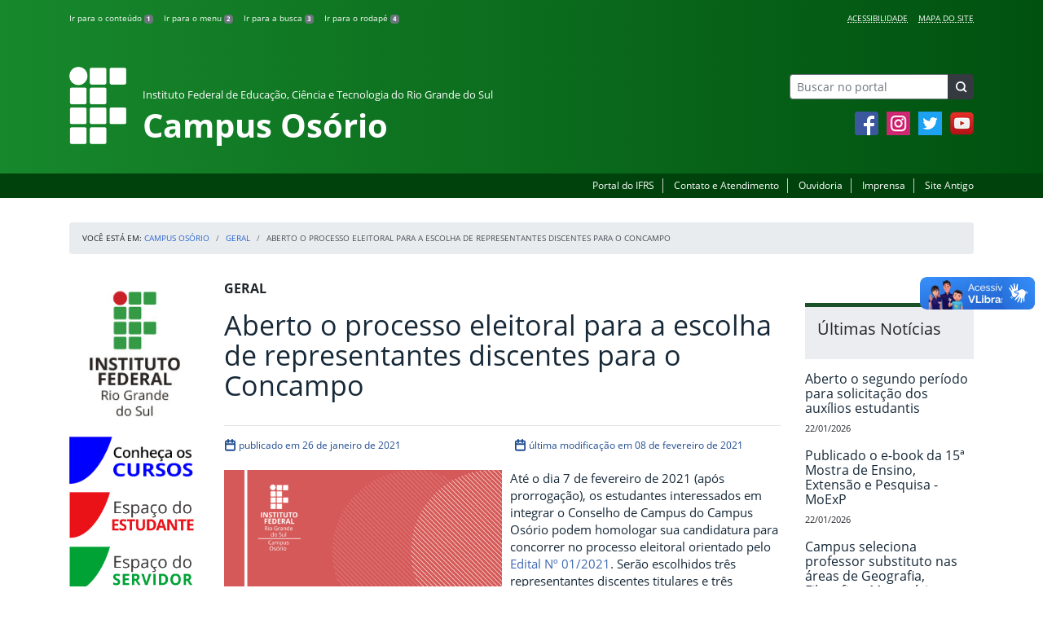

--- FILE ---
content_type: text/html; charset=UTF-8
request_url: https://ifrs.edu.br/osorio/aberto-o-processo-eleitoral-para-a-escolha-de-representantes-discentes-para-o-concampo/
body_size: 19257
content:
<!DOCTYPE html>
<html lang="pt-BR">
<head>
    <!-- Metadados -->
    <meta charset="utf-8">
    <meta http-equiv="X-UA-Compatible" content="IE=edge">
    <meta name="viewport" content="width=device-width, initial-scale=1">
    <meta name="robots" content="index,follow">
    <meta name="author" content="Departamento de Comunicação do Instituto Federal do Rio Grande do Sul">
    <meta name="description" content="O IFRS é uma instituição federal de ensino público e gratuito. Atua com uma estrutura multicampi para promover a educação profissional e tecnológica de excelência e impulsionar o desenvolvimento sustentável das regiões.">
    <meta name="keywords" content="ifrs, portal, site, institucional, faculdade, universidade, ensino, pesquisa, extensão, cursos">
    <link rel="apple-touch-icon" sizes="180x180" href="https://ifrs.edu.br/osorio/wp-content/themes/ifrs-portal-theme/favicons/apple-touch-icon.png">
<link rel="icon" type="image/png" href="https://ifrs.edu.br/osorio/wp-content/themes/ifrs-portal-theme/favicons/favicon-32x32.png" sizes="32x32">
<link rel="icon" type="image/png" href="https://ifrs.edu.br/osorio/wp-content/themes/ifrs-portal-theme/favicons/favicon-194x194.png" sizes="194x194">
<link rel="icon" type="image/png" href="https://ifrs.edu.br/osorio/wp-content/themes/ifrs-portal-theme/favicons/android-chrome-192x192.png" sizes="192x192">
<link rel="icon" type="image/png" href="https://ifrs.edu.br/osorio/wp-content/themes/ifrs-portal-theme/favicons/favicon-16x16.png" sizes="16x16">
<link rel="manifest" href="https://ifrs.edu.br/osorio/wp-content/themes/ifrs-portal-theme/favicons/manifest.json">
<link rel="mask-icon" href="https://ifrs.edu.br/osorio/wp-content/themes/ifrs-portal-theme/favicons/safari-pinned-tab.svg" color="#195128">
<link rel="shortcut icon" href="https://ifrs.edu.br/osorio/wp-content/themes/ifrs-portal-theme/favicons/favicon.ico">
<meta name="msapplication-TileImage" content="https://ifrs.edu.br/osorio/wp-content/themes/ifrs-portal-theme/favicons/mstile-144x144.png">
<meta name="msapplication-config" content="https://ifrs.edu.br/osorio/wp-content/themes/ifrs-portal-theme/favicons/browserconfig.xml">
<meta name="msapplication-navbutton-color" content="#195128">
<meta name="msapplication-TileColor" content="#00a300">
<meta name="apple-mobile-web-app-capable" content="yes">
<meta name="apple-mobile-web-app-status-bar-style" content="black-translucent">
<meta name="theme-color" content="#195128">
    <!-- Contexto Barra Brasil -->
    <meta property="creator.productor" content="http://estruturaorganizacional.dados.gov.br/id/unidade-organizacional/100918">
    <!-- RSS -->
    <link rel="alternate" type="application/rss+xml" title="Campus Osório Feed" href="https://ifrs.edu.br/osorio/feed/">
    <!-- WP -->
        <link rel="preconnect" href="https://vlibras.gov.br">
<link rel="preload" href="https://ifrs.edu.br/osorio/wp-content/themes/ifrs-portal-theme-campus/img/ifrs.png" as="image"/><!-- This site is running CAOS for WordPress -->
<meta name='robots' content='index, follow, max-image-preview:large, max-snippet:-1, max-video-preview:-1' />
	<style>img:is([sizes="auto" i], [sizes^="auto," i]) { contain-intrinsic-size: 3000px 1500px }</style>
	    <link rel="preload" href="https://ifrs.edu.br/osorio/wp-content/themes/ifrs-portal-theme/opensans/Regular/OpenSans-Regular.woff2" as="font" type="font/woff2" crossorigin="anonymous"/>
    <link rel="preload" href="https://ifrs.edu.br/osorio/wp-content/themes/ifrs-portal-theme/css/fonts.css" as="style"/>
    <link rel="stylesheet" href="https://ifrs.edu.br/osorio/wp-content/themes/ifrs-portal-theme/css/fonts.css" media="print" onload="this.media='all'"/>
    <noscript>
        <link rel="stylesheet" href="https://ifrs.edu.br/osorio/wp-content/themes/ifrs-portal-theme/css/fonts.css"/>
    </noscript>

	<!-- This site is optimized with the Yoast SEO plugin v26.8 - https://yoast.com/product/yoast-seo-wordpress/ -->
	<title>Aberto o processo eleitoral para a escolha de representantes discentes para o Concampo - Campus Osório</title>
	<link rel="canonical" href="https://ifrs.edu.br/osorio/aberto-o-processo-eleitoral-para-a-escolha-de-representantes-discentes-para-o-concampo/" />
	<meta property="og:locale" content="pt_BR" />
	<meta property="og:type" content="article" />
	<meta property="og:title" content="Aberto o processo eleitoral para a escolha de representantes discentes para o Concampo - Campus Osório" />
	<meta property="og:description" content="Serão eleitos três representantes titulares e três suplentes, com mandato de um ano. Inscrições de candidatos até 7 de fevereiro." />
	<meta property="og:url" content="https://ifrs.edu.br/osorio/aberto-o-processo-eleitoral-para-a-escolha-de-representantes-discentes-para-o-concampo/" />
	<meta property="og:site_name" content="Campus Osório" />
	<meta property="article:publisher" content="https://www.facebook.com/IFRSOficial" />
	<meta property="article:published_time" content="2021-01-26T13:03:28+00:00" />
	<meta property="article:modified_time" content="2021-02-08T12:04:14+00:00" />
	<meta property="og:image" content="https://ifrs.edu.br/osorio/wp-content/uploads/sites/9/2020/07/Posts-avisos_Eleições.png" />
	<meta property="og:image:width" content="1080" />
	<meta property="og:image:height" content="1080" />
	<meta property="og:image:type" content="image/png" />
	<meta name="author" content="GABRIELA SILVA MOREL DE OLIVEIRA" />
	<meta name="twitter:card" content="summary_large_image" />
	<meta name="twitter:creator" content="@IF_RS" />
	<meta name="twitter:site" content="@IF_RS" />
	<meta name="twitter:label1" content="Escrito por" />
	<meta name="twitter:data1" content="GABRIELA SILVA MOREL DE OLIVEIRA" />
	<meta name="twitter:label2" content="Est. tempo de leitura" />
	<meta name="twitter:data2" content="1 minuto" />
	<script type="application/ld+json" class="yoast-schema-graph">{"@context":"https://schema.org","@graph":[{"@type":"Article","@id":"https://ifrs.edu.br/osorio/aberto-o-processo-eleitoral-para-a-escolha-de-representantes-discentes-para-o-concampo/#article","isPartOf":{"@id":"https://ifrs.edu.br/osorio/aberto-o-processo-eleitoral-para-a-escolha-de-representantes-discentes-para-o-concampo/"},"author":{"name":"GABRIELA SILVA MOREL DE OLIVEIRA","@id":"https://ifrs.edu.br/osorio/#/schema/person/5cc6ea16e3c9f0334354dba8358a0b55"},"headline":"Aberto o processo eleitoral para a escolha de representantes discentes para o Concampo","datePublished":"2021-01-26T13:03:28+00:00","dateModified":"2021-02-08T12:04:14+00:00","mainEntityOfPage":{"@id":"https://ifrs.edu.br/osorio/aberto-o-processo-eleitoral-para-a-escolha-de-representantes-discentes-para-o-concampo/"},"wordCount":182,"image":{"@id":"https://ifrs.edu.br/osorio/aberto-o-processo-eleitoral-para-a-escolha-de-representantes-discentes-para-o-concampo/#primaryimage"},"thumbnailUrl":"https://ifrs.edu.br/osorio/wp-content/uploads/sites/9/2020/07/Posts-avisos_Eleições.png","keywords":["concampo","processo eleitoral","representantes discentes"],"articleSection":["Geral"],"inLanguage":"pt-BR"},{"@type":"WebPage","@id":"https://ifrs.edu.br/osorio/aberto-o-processo-eleitoral-para-a-escolha-de-representantes-discentes-para-o-concampo/","url":"https://ifrs.edu.br/osorio/aberto-o-processo-eleitoral-para-a-escolha-de-representantes-discentes-para-o-concampo/","name":"Aberto o processo eleitoral para a escolha de representantes discentes para o Concampo - Campus Osório","isPartOf":{"@id":"https://ifrs.edu.br/osorio/#website"},"primaryImageOfPage":{"@id":"https://ifrs.edu.br/osorio/aberto-o-processo-eleitoral-para-a-escolha-de-representantes-discentes-para-o-concampo/#primaryimage"},"image":{"@id":"https://ifrs.edu.br/osorio/aberto-o-processo-eleitoral-para-a-escolha-de-representantes-discentes-para-o-concampo/#primaryimage"},"thumbnailUrl":"https://ifrs.edu.br/osorio/wp-content/uploads/sites/9/2020/07/Posts-avisos_Eleições.png","datePublished":"2021-01-26T13:03:28+00:00","dateModified":"2021-02-08T12:04:14+00:00","author":{"@id":"https://ifrs.edu.br/osorio/#/schema/person/5cc6ea16e3c9f0334354dba8358a0b55"},"breadcrumb":{"@id":"https://ifrs.edu.br/osorio/aberto-o-processo-eleitoral-para-a-escolha-de-representantes-discentes-para-o-concampo/#breadcrumb"},"inLanguage":"pt-BR","potentialAction":[{"@type":"ReadAction","target":["https://ifrs.edu.br/osorio/aberto-o-processo-eleitoral-para-a-escolha-de-representantes-discentes-para-o-concampo/"]}]},{"@type":"ImageObject","inLanguage":"pt-BR","@id":"https://ifrs.edu.br/osorio/aberto-o-processo-eleitoral-para-a-escolha-de-representantes-discentes-para-o-concampo/#primaryimage","url":"https://ifrs.edu.br/osorio/wp-content/uploads/sites/9/2020/07/Posts-avisos_Eleições.png","contentUrl":"https://ifrs.edu.br/osorio/wp-content/uploads/sites/9/2020/07/Posts-avisos_Eleições.png","width":1080,"height":1080},{"@type":"BreadcrumbList","@id":"https://ifrs.edu.br/osorio/aberto-o-processo-eleitoral-para-a-escolha-de-representantes-discentes-para-o-concampo/#breadcrumb","itemListElement":[{"@type":"ListItem","position":1,"name":"Início","item":"https://ifrs.edu.br/osorio/"},{"@type":"ListItem","position":2,"name":"Todas as Notícias","item":"https://ifrs.edu.br/osorio/todas-as-noticias/"},{"@type":"ListItem","position":3,"name":"Aberto o processo eleitoral para a escolha de representantes discentes para o Concampo"}]},{"@type":"WebSite","@id":"https://ifrs.edu.br/osorio/#website","url":"https://ifrs.edu.br/osorio/","name":"Campus Osório","description":"Instituto Federal de Educação, Ciência e Tecnologia do Rio Grande do Sul","potentialAction":[{"@type":"SearchAction","target":{"@type":"EntryPoint","urlTemplate":"https://ifrs.edu.br/osorio/?s={search_term_string}"},"query-input":{"@type":"PropertyValueSpecification","valueRequired":true,"valueName":"search_term_string"}}],"inLanguage":"pt-BR"},{"@type":"Person","@id":"https://ifrs.edu.br/osorio/#/schema/person/5cc6ea16e3c9f0334354dba8358a0b55","name":"GABRIELA SILVA MOREL DE OLIVEIRA","image":{"@type":"ImageObject","inLanguage":"pt-BR","@id":"https://ifrs.edu.br/osorio/#/schema/person/image/","url":"https://secure.gravatar.com/avatar/2e65c90c9730663b6993005ba91e4a08d20e945f567041771dbc33b28606cf58?s=96&d=mm&r=g","contentUrl":"https://secure.gravatar.com/avatar/2e65c90c9730663b6993005ba91e4a08d20e945f567041771dbc33b28606cf58?s=96&d=mm&r=g","caption":"GABRIELA SILVA MOREL DE OLIVEIRA"},"url":"https://ifrs.edu.br/osorio/author/00411166077/"}]}</script>
	<!-- / Yoast SEO plugin. -->


<link rel='dns-prefetch' href='//vlibras.gov.br' />
<link rel='preconnect' href='//www.google-analytics.com' />
<link rel="alternate" type="application/rss+xml" title="Feed para Campus Osório &raquo;" href="https://ifrs.edu.br/osorio/feed/" />
<link rel='stylesheet' id='vendor-css' href='https://ifrs.edu.br/osorio/wp-content/themes/ifrs-portal-theme/css/vendor.css?ver=1669296038' type='text/css' media='all' />
<link rel='stylesheet' id='portal-css' href='https://ifrs.edu.br/osorio/wp-content/themes/ifrs-portal-theme/css/portal.css?ver=1707238526' type='text/css' media='all' />
<link rel='stylesheet' id='single-css' href='https://ifrs.edu.br/osorio/wp-content/themes/ifrs-portal-theme/css/page_single.css?ver=1707238525' type='text/css' media='all' />
<link rel='stylesheet' id='css-campi-css' href='https://ifrs.edu.br/osorio/wp-content/themes/ifrs-portal-theme-campus/css/campi.css?ver=1653058019' type='text/css' media='all' />
<style id='classic-theme-styles-inline-css' type='text/css'>
/*! This file is auto-generated */
.wp-block-button__link{color:#fff;background-color:#32373c;border-radius:9999px;box-shadow:none;text-decoration:none;padding:calc(.667em + 2px) calc(1.333em + 2px);font-size:1.125em}.wp-block-file__button{background:#32373c;color:#fff;text-decoration:none}
</style>
<style id='global-styles-inline-css' type='text/css'>
:root{--wp--preset--aspect-ratio--square: 1;--wp--preset--aspect-ratio--4-3: 4/3;--wp--preset--aspect-ratio--3-4: 3/4;--wp--preset--aspect-ratio--3-2: 3/2;--wp--preset--aspect-ratio--2-3: 2/3;--wp--preset--aspect-ratio--16-9: 16/9;--wp--preset--aspect-ratio--9-16: 9/16;--wp--preset--font-size--small: 13px;--wp--preset--font-size--medium: 20px;--wp--preset--font-size--large: 36px;--wp--preset--font-size--x-large: 42px;--wp--preset--spacing--20: 0.44rem;--wp--preset--spacing--30: 0.67rem;--wp--preset--spacing--40: 1rem;--wp--preset--spacing--50: 1.5rem;--wp--preset--spacing--60: 2.25rem;--wp--preset--spacing--70: 3.38rem;--wp--preset--spacing--80: 5.06rem;--wp--preset--shadow--natural: 6px 6px 9px rgba(0, 0, 0, 0.2);--wp--preset--shadow--deep: 12px 12px 50px rgba(0, 0, 0, 0.4);--wp--preset--shadow--sharp: 6px 6px 0px rgba(0, 0, 0, 0.2);--wp--preset--shadow--outlined: 6px 6px 0px -3px rgba(255, 255, 255, 1), 6px 6px rgba(0, 0, 0, 1);--wp--preset--shadow--crisp: 6px 6px 0px rgba(0, 0, 0, 1);}:where(.is-layout-flex){gap: 0.5em;}:where(.is-layout-grid){gap: 0.5em;}body .is-layout-flex{display: flex;}.is-layout-flex{flex-wrap: wrap;align-items: center;}.is-layout-flex > :is(*, div){margin: 0;}body .is-layout-grid{display: grid;}.is-layout-grid > :is(*, div){margin: 0;}:where(.wp-block-columns.is-layout-flex){gap: 2em;}:where(.wp-block-columns.is-layout-grid){gap: 2em;}:where(.wp-block-post-template.is-layout-flex){gap: 1.25em;}:where(.wp-block-post-template.is-layout-grid){gap: 1.25em;}.has-small-font-size{font-size: var(--wp--preset--font-size--small) !important;}.has-medium-font-size{font-size: var(--wp--preset--font-size--medium) !important;}.has-large-font-size{font-size: var(--wp--preset--font-size--large) !important;}.has-x-large-font-size{font-size: var(--wp--preset--font-size--x-large) !important;}
:where(.wp-block-post-template.is-layout-flex){gap: 1.25em;}:where(.wp-block-post-template.is-layout-grid){gap: 1.25em;}
:where(.wp-block-columns.is-layout-flex){gap: 2em;}:where(.wp-block-columns.is-layout-grid){gap: 2em;}
:root :where(.wp-block-pullquote){font-size: 1.5em;line-height: 1.6;}
</style>
<link rel='stylesheet' id='share-css' href='https://ifrs.edu.br/osorio/wp-content/themes/ifrs-portal-theme/css/partial_share.css?ver=1707238525' type='text/css' media='all' />
<script data-cfasync="false" type="text/javascript" src="https://ifrs.edu.br/osorio/wp-content/uploads/caos/8cd83c92.js?id=G-EH4YX706T2" id="caos-gtag-js"></script>
<script data-cfasync="false" type="text/javascript" id="caos-gtag-js-after">
/* <![CDATA[ */
    window.dataLayer = window.dataLayer || [];

    function gtag() {
        dataLayer.push(arguments);
    }

    gtag('js', new Date());
    gtag('config', 'G-EH4YX706T2', {"cookie_domain":"ifrs.edu.br","cookie_flags":"samesite=none;secure","allow_google_signals":false});
	
/* ]]> */
</script>
<link rel="https://api.w.org/" href="https://ifrs.edu.br/osorio/wp-json/" /><link rel="alternate" title="JSON" type="application/json" href="https://ifrs.edu.br/osorio/wp-json/wp/v2/posts/11712" /><link rel="EditURI" type="application/rsd+xml" title="RSD" href="https://ifrs.edu.br/osorio/xmlrpc.php?rsd" />
<link rel='shortlink' href='https://ifrs.edu.br/osorio/?p=11712' />
<link rel="alternate" title="oEmbed (JSON)" type="application/json+oembed" href="https://ifrs.edu.br/osorio/wp-json/oembed/1.0/embed?url=https%3A%2F%2Fifrs.edu.br%2Fosorio%2Faberto-o-processo-eleitoral-para-a-escolha-de-representantes-discentes-para-o-concampo%2F" />
<link rel="alternate" title="oEmbed (XML)" type="text/xml+oembed" href="https://ifrs.edu.br/osorio/wp-json/oembed/1.0/embed?url=https%3A%2F%2Fifrs.edu.br%2Fosorio%2Faberto-o-processo-eleitoral-para-a-escolha-de-representantes-discentes-para-o-concampo%2F&#038;format=xml" />
		<style type="text/css" id="wp-custom-css">
			.menu-relevancia a[href^="http"]:not([href^="https://ifrs.edu.br"])::after {
  content: "";
  width: 10px;
  height: 10px;
  margin-left: 4px;
  background-image: url("data:image/svg+xml,%3Csvg xmlns='http://www.w3.org/2000/svg' width='16' height='16' fill='%2303316f' viewBox='0 0 16 16'%3E%3Cpath fill-rule='evenodd' d='M8.636 3.5a.5.5 0 0 0-.5-.5H1.5A1.5 1.5 0 0 0 0 4.5v10A1.5 1.5 0 0 0 1.5 16h10a1.5 1.5 0 0 0 1.5-1.5V7.864a.5.5 0 0 0-1 0V14.5a.5.5 0 0 1-.5.5h-10a.5.5 0 0 1-.5-.5v-10a.5.5 0 0 1 .5-.5h6.636a.5.5 0 0 0 .5-.5z'/%3E%3Cpath fill-rule='evenodd' d='M16 .5a.5.5 0 0 0-.5-.5h-5a.5.5 0 0 0 0 1h3.793L6.146 9.146a.5.5 0 1 0 .708.708L15 1.707V5.5a.5.5 0 0 0 1 0v-5z'/%3E%3C/svg%3E");
  background-position: center;
  background-repeat: no-repeat;
  background-size: contain;
  display: inline-block;
}		</style>
		<script>var __uzdbm_1 = "567a60b7-66fd-40e0-ac8a-b2ded1c34913";var __uzdbm_2 = "YTliYjcxMGMtZGs3aS00ODVjLWJlZjItMWZmN2IzOGVkYjVjJDE4LjExNi42MC4xNTk=";var __uzdbm_3 = "";var __uzdbm_4 = "false";var __uzdbm_5 = "";var __uzdbm_6 = "";var __uzdbm_7 = "";</script> <script>   (function (w, d, e, u, c, g, a, b) {     w["SSJSConnectorObj"] = w["SSJSConnectorObj"] || {       ss_cid: c,       domain_info: "auto",     };     w[g] = function (i, j) {       w["SSJSConnectorObj"][i] = j;     };     a = d.createElement(e);     a.async = true;     if (       navigator.userAgent.indexOf('MSIE') !== -1 ||       navigator.appVersion.indexOf('Trident/') > -1     ) {       u = u.replace("/advanced/", "/advanced/ie/");     }     a.src = u;     b = d.getElementsByTagName(e)[0];     b.parentNode.insertBefore(a, b);   })(     window, document, "script", "/18f5227b-e27b-445a-a53f-f845fbe69b40/stormcaster.js", "dk7k", "ssConf"   );   ssConf("c1", "https://ifrs.edu.br");   ssConf("c3", "c99a4269-161c-4242-a3f0-28d44fa6ce24");   ssConf("au", "ifrs.edu.br");   ssConf("cu", "validate.perfdrive.com, ssc"); </script> </head>

<body class="wp-singular post-template-default single single-post postid-11712 single-format-standard wp-embed-responsive wp-theme-ifrs-portal-theme wp-child-theme-ifrs-portal-theme-campus">
    <a href="#inicio-conteudo" class="sr-only sr-only-focusable">Pular para o conte&uacute;do</a>

    
    <!-- Cabeçalho -->
    <header class="header">
        <div class="container">
            <div class="row header__menus">
                <div class="col-12 col-lg-6">
                    <ul class="menu-atalhos ">
    <li><a href="#inicio-conteudo" accesskey="1">Ir para o conteúdo&nbsp;<span class="badge badge-secondary">1</span></a></li>
    <li><a href="#inicio-menu" accesskey="2">Ir para o menu&nbsp;<span class="badge badge-secondary">2</span></a></li>
    <li><a href="#search-field" accesskey="3">Ir para a busca&nbsp;<span class="badge badge-secondary">3</span></a></li>
    <li><a href="#inicio-rodape" accesskey="4">Ir para o rodapé&nbsp;<span class="badge badge-secondary">4</span></a></li>
</ul>
                </div>
                <div class="col-12 col-lg-6">
                    <nav class="menu-acessibilidade-container"><ul id="menu-acessibilidade" class="menu-acessibilidade"><li id="menu-item-215" class="menu-item menu-item-type-post_type menu-item-object-page menu-item-215"><a href="https://ifrs.edu.br/osorio/acessibilidade/">Acessibilidade</a></li>
<li id="menu-item-17049" class="menu-item menu-item-type-post_type menu-item-object-page menu-item-17049"><a href="https://ifrs.edu.br/osorio/sitemap/">Mapa do Site</a></li>
</ul></nav>                </div>
            </div>
            <div class="row header__content">
                <div class="col-12 col-lg-8 header__title">
                        <a href="https://ifrs.edu.br/osorio/" class="title-link">
        <img src="https://ifrs.edu.br/osorio/wp-content/themes/ifrs-portal-theme-campus/img/ifrs.png" alt="" aria-hidden="true" class="title-img" width="70" height="95"/>
        <h1 class="title-campus">
            <small>Instituto Federal de Educação, Ciência e Tecnologia do Rio Grande do Sul</small>
            <br>
            Campus Osório        </h1>
    </a>
                </div>
                <div class="col-12 col-lg-4">
                    <div class="header__aside">
                        <form role="search" method="get" class="form-inline searchform" action="https://ifrs.edu.br/osorio/">
    <div class="input-group">
        <input type="search" value="" name="s" id="search-field" class="form-control form-control-sm border-secondary searchform__field" placeholder="Buscar no portal" required>
        <label class="searchform__label" for="search-field">Buscar no portal</label>
        <span class="input-group-append">
            <button type="submit" class="btn btn-dark btn-sm searchform__submit" title="Buscar em todo o Portal" value="Buscar"></button>
        </span>
    </div>
</form>
                                                    <nav>
                                <ul class="area-social">
                                    
<li id="media_image-3" class="area-social__widget widget_media_image"><span class="sr-only">Facebook</span><a href="https://www.facebook.com/campusosorioifrs/"><img width="29" height="29" class="lazyload image wp-image-225  attachment-full size-full" alt="Acesse nossa p&aacute;gina oficial no Facebook" style="max-width: 100%; height: auto;" decoding="async" data-sizes="auto" data-src="https://ifrs.edu.br/osorio/wp-content/uploads/sites/9/2017/11/facebook.png" loading="lazy"></a></li><li id="media_image-4" class="area-social__widget widget_media_image"><span class="sr-only">Instagram</span><a href="https://www.instagram.com/campusosorioifrs/"><img width="29" height="29" class="lazyload image wp-image-1345  attachment-full size-full" alt="Acesse nosso perfil oficial no Instagram" style="max-width: 100%; height: auto;" decoding="async" data-sizes="auto" data-src="https://ifrs.edu.br/osorio/wp-content/uploads/sites/9/2018/12/instagram.png" loading="lazy"></a></li><li id="media_image-5" class="area-social__widget widget_media_image"><span class="sr-only">Twitter</span><a href="https://twitter.com/IFRS_Osorio"><img width="29" height="29" class="lazyload image wp-image-227  attachment-full size-full" alt="Acesse nosso perfil oficial no Twitter." style="max-width: 100%; height: auto;" decoding="async" data-sizes="auto" data-src="https://ifrs.edu.br/osorio/wp-content/uploads/sites/9/2017/11/twitter.png" loading="lazy"></a></li><li id="media_image-6" class="area-social__widget widget_media_image"><span class="sr-only">YouTube</span><a href="https://youtube.com/IfrsOsoComunicacao"><img width="29" height="29" class="lazyload image wp-image-228  attachment-full size-full" alt="Acesse nosso canal no YouTube." style="max-width: 100%; height: auto;" decoding="async" data-sizes="auto" data-src="https://ifrs.edu.br/osorio/wp-content/uploads/sites/9/2017/11/youtube.png" loading="lazy"></a></li>
                                </ul>
                            </nav>
                                            </div>
                </div>
            </div>
        </div>
        <div class="header__barra-servicos">
            <div class="container">
                <nav class="menu-servicos-container"><ul id="menu-servicos" class="menu-servicos"><li id="menu-item-557" class="menu-item menu-item-type-custom menu-item-object-custom menu-item-557"><a href="https://ifrs.edu.br/">Portal do IFRS</a></li>
<li id="menu-item-223" class="menu-item menu-item-type-post_type menu-item-object-page menu-item-223"><a href="https://ifrs.edu.br/osorio/contato/">Contato e Atendimento</a></li>
<li id="menu-item-1219" class="menu-item menu-item-type-custom menu-item-object-custom menu-item-1219"><a href="https://ifrs.edu.br/ouvidoria/">Ouvidoria</a></li>
<li id="menu-item-222" class="menu-item menu-item-type-post_type menu-item-object-page menu-item-222"><a href="https://ifrs.edu.br/osorio/imprensa/">Imprensa</a></li>
<li id="menu-item-224" class="menu-item menu-item-type-custom menu-item-object-custom menu-item-224"><a href="https://arquivo.ifrs.edu.br/cosorio">Site Antigo</a></li>
</ul></nav>            </div>
        </div>
    </header>

    <!-- Corpo -->
    <div class="container" id="breadcrumb"><div class="row"><div class="col"><nav aria-label="breadcrumb"><ol class="breadcrumb"><li>Voc&ecirc; est&aacute; em:&nbsp;</li><li class="breadcrumb-item"><a href="https://ifrs.edu.br/osorio">Campus Osório</a> </li> <li class="breadcrumb-item"><a href="https://ifrs.edu.br/osorio/category/geral/">Geral</a></li><li class="breadcrumb-item active" aria-current="page">Aberto o processo eleitoral para a escolha de representantes discentes para o Concampo</li></nav></ol></div></div></div>
    <section class="container">
        <div class="row">
            <div class="col-12 col-lg-2">
                <!-- Menu -->
                <a href="#inicio-menu" id="inicio-menu" class="sr-only">In&iacute;cio da navega&ccedil;&atilde;o</a>
                <button class="btn btn-menu-toggle btn-lg d-block mx-auto d-lg-none"><span class="sr-only">Mostrar</span>&nbsp;Menu</button>
<nav class="menu-navbar collapse fade show" aria-label="Navegação Principal">
    <button type="button" class="btn btn-link menu-navbar__close d-none" aria-label="Fechar Menu">
        <span aria-hidden="true">&times;</span>
    </button>

        <ul class="area-nav">
        
<li id="media_image-12" class="area-nav__widget widget_media_image"><span class="sr-only">IFRS</span><img width="165" height="190" class="lazyload image wp-image-556  attachment-full size-full" alt="Marca do Instituto Federal do Rio Grande do Sul" style="max-width: 100%; height: auto;" decoding="async" data-sizes="auto" data-src="https://ifrs.edu.br/osorio/wp-content/uploads/sites/9/2018/05/marca-ifrs-vertical.jpg" loading="lazy"></li><li id="media_image-39" class="area-nav__widget widget_media_image"><span class="sr-only">Conhe&ccedil;a os Cursos</span><a href="https://ifrs.edu.br/osorio/cursos/"><img width="192" height="69" class="lazyload image wp-image-29412  attachment-full size-full" alt="" style="max-width: 100%; height: auto;" title="Conhe&ccedil;a os Cursos" decoding="async" data-sizes="auto" data-src="https://ifrs.edu.br/osorio/wp-content/uploads/sites/9/2025/07/CONHECA-CURSOS-MENOR.png" loading="lazy"></a></li><li id="media_image-14" class="area-nav__widget widget_media_image"><span class="sr-only">Espa&ccedil;o do Estudante</span><a href="https://ifrs.edu.br/osorio/espaco-do-estudante/"><img width="192" height="69" class="lazyload image wp-image-1296  attachment-192x69 size-192x69" alt="" style="max-width: 100%; height: auto;" decoding="async" data-sizes="auto" data-src="https://ifrs.edu.br/osorio/wp-content/uploads/sites/9/2018/12/ESPA&Ccedil;O-ESTUDANTE-1.png" loading="lazy"></a></li><li id="media_image-13" class="area-nav__widget widget_media_image"><span class="sr-only">Espa&ccedil;o do Servidor</span><a href="https://ifrs.edu.br/osorio/espaco-do-servidor/"><img width="192" height="69" class="lazyload image wp-image-1298  attachment-192x69 size-192x69" alt="" style="max-width: 100%; height: auto;" title="Espa&ccedil;o do Servidor" decoding="async" data-sizes="auto" data-src="https://ifrs.edu.br/osorio/wp-content/uploads/sites/9/2018/12/ESPA&Ccedil;O-SERVIDOR-3.png" loading="lazy"></a></li>
    </ul>
    
    <ul id="menu-relevancia" class="menu-relevancia"><li id="menu-item-17344" class="menu-item menu-item-type-post_type menu-item-object-page menu-item-17344"><a href="https://ifrs.edu.br/osorio/calendario-academico-pagina/">Calendário Acadêmico</a></li>
<li id="menu-item-210" class="menu-item menu-item-type-post_type menu-item-object-page menu-item-210"><a href="https://ifrs.edu.br/osorio/cursos/">Cursos</a></li>
<li id="menu-item-20288" class="menu-item menu-item-type-post_type_archive menu-item-object-edital menu-item-20288"><a href="https://ifrs.edu.br/osorio/editais/">Editais</a></li>
<li id="menu-item-20287" class="menu-item menu-item-type-post_type_archive menu-item-object-documento menu-item-20287"><a href="https://ifrs.edu.br/osorio/documentos/">Documentos</a></li>
<li id="menu-item-244" class="menu-item menu-item-type-custom menu-item-object-custom menu-item-244"><a href="https://estude.ifrs.edu.br/">Estude no IFRS</a></li>
<li id="menu-item-26161" class="menu-item menu-item-type-post_type menu-item-object-page menu-item-26161"><a href="https://ifrs.edu.br/osorio/eleicoes-2024/">Eleição para diretor(a)-geral pro tempore 2024 – 2028</a></li>
</ul><ul id="menu-principal" class="menu-collapse menu-principal"><li id="menu-item-539" class="menu-item menu-item-type-post_type menu-item-object-page menu-item-has-children menu-item-539"><a href="https://ifrs.edu.br/osorio/institucional/">Institucional</a>
<ul class="sub-menu">
	<li id="menu-item-248" class="menu-item menu-item-type-post_type menu-item-object-page menu-item-248"><a href="https://ifrs.edu.br/osorio/institucional/cidade-de-osorio/">Sobre o Campus Osório</a></li>
	<li id="menu-item-23" class="menu-item menu-item-type-post_type menu-item-object-page menu-item-23"><a href="https://ifrs.edu.br/osorio/institucional/avaliacao-institucional/">Avaliação Institucional</a></li>
	<li id="menu-item-264" class="menu-item menu-item-type-post_type menu-item-object-page menu-item-264"><a href="https://ifrs.edu.br/osorio/institucional/historico-do-campus-osorio/">Histórico do campus</a></li>
	<li id="menu-item-257" class="menu-item menu-item-type-post_type menu-item-object-page menu-item-257"><a href="https://ifrs.edu.br/osorio/institucional/direcao-geral/">Direção-geral</a></li>
	<li id="menu-item-262" class="menu-item menu-item-type-post_type menu-item-object-page menu-item-262"><a href="https://ifrs.edu.br/osorio/institucional/documentos/">Documentos norteadores</a></li>
	<li id="menu-item-1196" class="menu-item menu-item-type-post_type menu-item-object-page menu-item-has-children menu-item-1196"><a href="https://ifrs.edu.br/osorio/institucional/documentos-antigos/">Documentos Antigos</a>
	<ul class="sub-menu">
		<li id="menu-item-1213" class="menu-item menu-item-type-post_type menu-item-object-page menu-item-1213"><a href="https://ifrs.edu.br/osorio/institucional/documentos-antigos/boletins-de-servicos/">Boletins de Serviços</a></li>
		<li id="menu-item-1206" class="menu-item menu-item-type-post_type menu-item-object-page menu-item-1206"><a href="https://ifrs.edu.br/osorio/institucional/documentos-antigos/editais-3/">Editais</a></li>
		<li id="menu-item-1203" class="menu-item menu-item-type-post_type menu-item-object-page menu-item-1203"><a href="https://ifrs.edu.br/osorio/institucional/documentos-antigos/instrucoes-normativas/">Instruções Normativas</a></li>
		<li id="menu-item-1199" class="menu-item menu-item-type-post_type menu-item-object-page menu-item-1199"><a href="https://ifrs.edu.br/osorio/institucional/documentos-antigos/ordens-de-servico/">Ordens de Serviço</a></li>
		<li id="menu-item-2526" class="menu-item menu-item-type-post_type menu-item-object-page menu-item-2526"><a href="https://ifrs.edu.br/osorio/institucional/documentos-antigos/resolucoes/">Resoluções</a></li>
		<li id="menu-item-8024" class="menu-item menu-item-type-post_type menu-item-object-page menu-item-8024"><a href="https://ifrs.edu.br/osorio/institucional/documentos-antigos/demonstrativos-contabeis/">Demonstrativos contábeis</a></li>
		<li id="menu-item-8349" class="menu-item menu-item-type-post_type menu-item-object-page menu-item-8349"><a href="https://ifrs.edu.br/osorio/institucional/documentos-antigos/auxilio-transporte/">Auxílio Transporte</a></li>
	</ul>
</li>
	<li id="menu-item-280" class="menu-item menu-item-type-post_type menu-item-object-page menu-item-280"><a href="https://ifrs.edu.br/osorio/institucional/consulta-de-despesas/">Consulta de despesas</a></li>
	<li id="menu-item-266" class="menu-item menu-item-type-post_type menu-item-object-page menu-item-266"><a href="https://ifrs.edu.br/osorio/institucional/horario-de-funcionamento/">Horários dos setores</a></li>
	<li id="menu-item-270" class="menu-item menu-item-type-post_type menu-item-object-page menu-item-270"><a href="https://ifrs.edu.br/osorio/institucional/servidores/">Servidores</a></li>
	<li id="menu-item-301" class="menu-item menu-item-type-post_type menu-item-object-page menu-item-has-children menu-item-301"><a href="https://ifrs.edu.br/osorio/institucional/conselho-do-campus/">Conselho de Campus e Conselho Superior</a>
	<ul class="sub-menu">
		<li id="menu-item-409" class="menu-item menu-item-type-post_type menu-item-object-page menu-item-409"><a href="https://ifrs.edu.br/osorio/institucional/conselho-do-campus/regimento-interno-do-conselho-de-campus/">Sobre o Conselho de Campus</a></li>
		<li id="menu-item-2537" class="menu-item menu-item-type-post_type menu-item-object-page menu-item-2537"><a href="https://ifrs.edu.br/osorio/institucional/conselho-do-campus/resolucoes/">Resoluções</a></li>
		<li id="menu-item-405" class="menu-item menu-item-type-post_type menu-item-object-page menu-item-405"><a href="https://ifrs.edu.br/osorio/institucional/conselho-do-campus/conselheiros/">Conselheiros</a></li>
		<li id="menu-item-401" class="menu-item menu-item-type-post_type menu-item-object-page menu-item-401"><a href="https://ifrs.edu.br/osorio/institucional/conselho-do-campus/atas/">Atas</a></li>
		<li id="menu-item-403" class="menu-item menu-item-type-post_type menu-item-object-page menu-item-403"><a href="https://ifrs.edu.br/osorio/institucional/conselho-do-campus/calendario-de-reunioes/">Calendário de Reuniões</a></li>
		<li id="menu-item-11265" class="menu-item menu-item-type-post_type menu-item-object-page menu-item-11265"><a href="https://ifrs.edu.br/osorio/institucional/conselho-do-campus/conselho-de-campus-representantes-do-campus-osorio/">Conselho Superior &#8211; Representantes do Campus Osório</a></li>
	</ul>
</li>
	<li id="menu-item-797" class="menu-item menu-item-type-post_type menu-item-object-page menu-item-has-children menu-item-797"><a href="https://ifrs.edu.br/osorio/institucional/comissoes/">Comissões</a>
	<ul class="sub-menu">
		<li id="menu-item-491" class="menu-item menu-item-type-post_type menu-item-object-page menu-item-491"><a href="https://ifrs.edu.br/osorio/institucional/comissoes/comissao-de-assistencia-estudantil-cae/">Comissão de Assistência Estudantil (CAE)</a></li>
		<li id="menu-item-22062" class="menu-item menu-item-type-post_type menu-item-object-page menu-item-22062"><a href="https://ifrs.edu.br/osorio/institucional/comissoes/comissao-de-dimensionamento-e-recrutamento-de-pessoal-codirepe/">Comissão de Dimensionamento e Recrutamento de Pessoal &#8211; CODIREPE</a></li>
		<li id="menu-item-24121" class="menu-item menu-item-type-post_type menu-item-object-page menu-item-24121"><a href="https://ifrs.edu.br/osorio/institucional/comissoes/comissao-interna-de-acompanhamento-das-acoes-de-permanencia-e-exito-dos-estudantes-ciaape/">Comissão Interna de Acompanhamento das Ações de Permanência e Êxito dos Estudantes (CIAAPE)</a></li>
		<li id="menu-item-493" class="menu-item menu-item-type-post_type menu-item-object-page menu-item-493"><a href="https://ifrs.edu.br/osorio/institucional/comissoes/comissao-de-avaliacao-e-gestao-de-acoes-de-ensino-cage/">Comissão de Avaliação e Gestão de Ações de Ensino (CAGE)</a></li>
		<li id="menu-item-495" class="menu-item menu-item-type-post_type menu-item-object-page menu-item-495"><a href="https://ifrs.edu.br/osorio/institucional/comissoes/comissao-permanente-de-processo-eleitoral-coppe/">Comissão Permanente de Processo Eleitoral &#8211; COPPE</a></li>
		<li id="menu-item-497" class="menu-item menu-item-type-post_type menu-item-object-page menu-item-497"><a href="https://ifrs.edu.br/osorio/institucional/comissoes/comissao-de-organizacao-e-acompanhamento-coa/">Comissão de Organização e Acompanhamento &#8211; COA</a></li>
		<li id="menu-item-499" class="menu-item menu-item-type-post_type menu-item-object-page menu-item-499"><a href="https://ifrs.edu.br/osorio/institucional/comissoes/comissao-interna-de-supervisao-cis/">Comissão Interna de Supervisão &#8211; CIS</a></li>
		<li id="menu-item-501" class="menu-item menu-item-type-post_type menu-item-object-page menu-item-501"><a href="https://ifrs.edu.br/osorio/institucional/comissoes/comissao-permanente-de-pessoal-docente-cppd/">Comissão Permanente de Pessoal Docente &#8211; CPPD</a></li>
		<li id="menu-item-503" class="menu-item menu-item-type-post_type menu-item-object-page menu-item-503"><a href="https://ifrs.edu.br/osorio/institucional/comissoes/comissao-de-gerenciamento-de-acoes-de-extensao-cgae/">Comissão de Gerenciamento de Ações de Extensão &#8211; CGAE</a></li>
		<li id="menu-item-505" class="menu-item menu-item-type-post_type menu-item-object-page menu-item-505"><a href="https://ifrs.edu.br/osorio/institucional/comissoes/comissao-de-avaliacao-e-gestao-de-projetos-de-pesquisa-e-inovacao-cagppi/">Comissão de Avaliação e Gestão de Projetos de Pesquisa e Inovação &#8211; CAGPPI</a></li>
		<li id="menu-item-25936" class="menu-item menu-item-type-post_type menu-item-object-page menu-item-25936"><a href="https://ifrs.edu.br/osorio/institucional/comissoes/comissao-permanente-de-formatura/">Comissão Permanente de Formatura</a></li>
		<li id="menu-item-10941" class="menu-item menu-item-type-post_type menu-item-object-page menu-item-10941"><a href="https://ifrs.edu.br/osorio/institucional/comissoes/cisspa-comissao-interna-de-saude-seguranca-e-prevencao-de-acidentes/">CISSPA – Comissão Interna de Saúde, Segurança e Prevenção de Acidentes</a></li>
		<li id="menu-item-507" class="menu-item menu-item-type-post_type menu-item-object-page menu-item-507"><a href="https://ifrs.edu.br/osorio/institucional/comissoes/comissao-permanente-de-processo-de-ingresso-discente/">COPPID – Comissão Permanente de Processo de Ingresso Discente</a></li>
		<li id="menu-item-1249" class="menu-item menu-item-type-post_type menu-item-object-page menu-item-1249"><a href="https://ifrs.edu.br/osorio/institucional/comissoes/subcomissao-propria-de-avaliacao-cpa/">Comissão Própria de Avaliação do Campus Osório (CPA)</a></li>
	</ul>
</li>
	<li id="menu-item-21961" class="menu-item menu-item-type-post_type menu-item-object-page menu-item-has-children menu-item-21961"><a href="https://ifrs.edu.br/osorio/institucional/unidade-de-auditoria-interna/">Unidade de Auditoria Interna</a>
	<ul class="sub-menu">
		<li id="menu-item-21963" class="menu-item menu-item-type-post_type menu-item-object-page menu-item-21963"><a href="https://ifrs.edu.br/osorio/institucional/unidade-de-auditoria-interna/apresentacao/">Apresentação</a></li>
		<li id="menu-item-21964" class="menu-item menu-item-type-post_type menu-item-object-page menu-item-21964"><a href="https://ifrs.edu.br/osorio/institucional/unidade-de-auditoria-interna/relatorios-da-auditoria/">Relatórios da Auditoria</a></li>
		<li id="menu-item-21965" class="menu-item menu-item-type-post_type menu-item-object-page menu-item-21965"><a href="https://ifrs.edu.br/osorio/institucional/unidade-de-auditoria-interna/painel-da-auditoria/">Painel da Auditoria</a></li>
	</ul>
</li>
	<li id="menu-item-16669" class="menu-item menu-item-type-post_type menu-item-object-page menu-item-16669"><a href="https://ifrs.edu.br/osorio/institucional/incubadora-de-redes-e-empreendimentos-solidarios-e-inovacoes-no-servico-publico/">Incubadora de Redes, Empreendimentos Solidários e Inovações no Serviço Público</a></li>
</ul>
</li>
<li id="menu-item-540" class="menu-item menu-item-type-post_type menu-item-object-page menu-item-has-children menu-item-540"><a href="https://ifrs.edu.br/osorio/administracao/">Administração</a>
<ul class="sub-menu">
	<li id="menu-item-331" class="menu-item menu-item-type-post_type menu-item-object-page menu-item-331"><a href="https://ifrs.edu.br/osorio/administracao/direcao-de-administracao/">Direção de Administração</a></li>
	<li id="menu-item-339" class="menu-item menu-item-type-post_type menu-item-object-page menu-item-339"><a href="https://ifrs.edu.br/osorio/administracao/gestao-de-pessoas/">Gestão de Pessoas</a></li>
	<li id="menu-item-337" class="menu-item menu-item-type-post_type menu-item-object-page menu-item-337"><a href="https://ifrs.edu.br/osorio/administracao/execucao-orcamentaria-e-financeira/">Execução Orçamentária e Financeira</a></li>
	<li id="menu-item-341" class="menu-item menu-item-type-post_type menu-item-object-page menu-item-341"><a href="https://ifrs.edu.br/osorio/administracao/infraestrurura-patrimonio-almoxarifado-e-transporte/">Infraestrutura</a></li>
	<li id="menu-item-343" class="menu-item menu-item-type-post_type menu-item-object-page menu-item-343"><a href="https://ifrs.edu.br/osorio/administracao/tecnologia-da-informacao/">Tecnologia da Informação</a></li>
	<li id="menu-item-327" class="menu-item menu-item-type-post_type menu-item-object-page menu-item-has-children menu-item-327"><a href="https://ifrs.edu.br/osorio/administracao/contratos/">Contratos</a>
	<ul class="sub-menu">
		<li id="menu-item-16556" class="menu-item menu-item-type-post_type menu-item-object-page menu-item-16556"><a href="https://ifrs.edu.br/osorio/administracao/contratos/contratos/">Sobre o setor</a></li>
		<li id="menu-item-16554" class="menu-item menu-item-type-post_type menu-item-object-page menu-item-16554"><a href="https://ifrs.edu.br/osorio/administracao/contratos/contratos-aditivos-e-apostilamentos/">Contratos – Aditivos e Apostilamentos</a></li>
	</ul>
</li>
	<li id="menu-item-329" class="menu-item menu-item-type-post_type menu-item-object-page menu-item-329"><a href="https://ifrs.edu.br/osorio/administracao/diarias/">Diárias</a></li>
	<li id="menu-item-314" class="menu-item menu-item-type-post_type menu-item-object-page menu-item-has-children menu-item-314"><a href="https://ifrs.edu.br/osorio/administracao/licitacoes/">Licitações</a>
	<ul class="sub-menu">
		<li id="menu-item-875" class="menu-item menu-item-type-post_type menu-item-object-page menu-item-875"><a href="https://ifrs.edu.br/osorio/administracao/licitacoes/sobre-o-setor/">Sobre o setor</a></li>
		<li id="menu-item-469" class="menu-item menu-item-type-post_type menu-item-object-page menu-item-469"><a href="https://ifrs.edu.br/osorio/administracao/licitacoes/chamada-publica/">Chamada Pública</a></li>
		<li id="menu-item-877" class="menu-item menu-item-type-post_type menu-item-object-page menu-item-877"><a href="https://ifrs.edu.br/osorio/administracao/licitacoes/pregao/">Pregão Eletrônico</a></li>
		<li id="menu-item-1494" class="menu-item menu-item-type-post_type menu-item-object-page menu-item-1494"><a href="https://ifrs.edu.br/osorio/administracao/licitacoes/cotacao-eletronica/">Cotação Eletrônica</a></li>
		<li id="menu-item-471" class="menu-item menu-item-type-post_type menu-item-object-page menu-item-471"><a href="https://ifrs.edu.br/osorio/administracao/licitacoes/rdc-eletronico/">RDC Eletrônico</a></li>
		<li id="menu-item-8355" class="menu-item menu-item-type-post_type menu-item-object-page menu-item-8355"><a href="https://ifrs.edu.br/osorio/administracao/licitacoes/planejamento-de-aquisicoes-e-contratacoes/">Planejamento de Aquisições e Contratações</a></li>
	</ul>
</li>
	<li id="menu-item-21028" class="menu-item menu-item-type-post_type menu-item-object-page menu-item-21028"><a href="https://ifrs.edu.br/osorio/administracao/sistema-de-pagamentos-pagtesouro/">Sistema de Pagamentos (PagTesouro)</a></li>
</ul>
</li>
<li id="menu-item-543" class="menu-item menu-item-type-post_type menu-item-object-page menu-item-has-children menu-item-543"><a href="https://ifrs.edu.br/osorio/biblioteca/">Biblioteca Professora Tina Hatem</a>
<ul class="sub-menu">
	<li id="menu-item-367" class="menu-item menu-item-type-post_type menu-item-object-page menu-item-367"><a href="https://ifrs.edu.br/osorio/biblioteca/apresentacao/">Sobre o setor</a></li>
	<li id="menu-item-369" class="menu-item menu-item-type-post_type menu-item-object-page menu-item-369"><a href="https://ifrs.edu.br/osorio/biblioteca/circulacao-de-materiais/">Circulação de materiais</a></li>
	<li id="menu-item-371" class="menu-item menu-item-type-post_type menu-item-object-page menu-item-371"><a href="https://ifrs.edu.br/osorio/biblioteca/consulta-ao-acervo-renovacoes-e-reservas/">Consulta ao acervo, Renovações e Reservas</a></li>
	<li id="menu-item-374" class="menu-item menu-item-type-post_type menu-item-object-page menu-item-374"><a href="https://ifrs.edu.br/osorio/biblioteca/conteudos-online-gratuitos/">Periódicos e Outros Conteúdos Online Gratuitos</a></li>
	<li id="menu-item-815" class="menu-item menu-item-type-post_type menu-item-object-page menu-item-815"><a href="https://ifrs.edu.br/osorio/biblioteca/portal-de-periodicos-capes/">Portal de Periódicos Capes</a></li>
	<li id="menu-item-380" class="menu-item menu-item-type-post_type menu-item-object-page menu-item-380"><a href="https://ifrs.edu.br/osorio/biblioteca/sistema-de-bibliotecas-do-ifrs-sibifrs/">Sistema de Bibliotecas do IFRS (SiBIFRS)</a></li>
	<li id="menu-item-10458" class="menu-item menu-item-type-post_type menu-item-object-page menu-item-10458"><a href="https://ifrs.edu.br/osorio/biblioteca/tutoriais/">Tutoriais</a></li>
</ul>
</li>
<li id="menu-item-545" class="menu-item menu-item-type-post_type menu-item-object-page menu-item-has-children menu-item-545"><a href="https://ifrs.edu.br/osorio/comunicacao/">Comunicação</a>
<ul class="sub-menu">
	<li id="menu-item-392" class="menu-item menu-item-type-post_type menu-item-object-page menu-item-392"><a href="https://ifrs.edu.br/osorio/comunicacao/contato/">Sobre o setor</a></li>
	<li id="menu-item-1015" class="menu-item menu-item-type-post_type menu-item-object-page menu-item-1015"><a href="https://ifrs.edu.br/osorio/comunicacao/canais-de-comunicacao/">Canais de Comunicação</a></li>
	<li id="menu-item-1005" class="menu-item menu-item-type-post_type menu-item-object-page menu-item-1005"><a href="https://ifrs.edu.br/osorio/comunicacao/politica-de-comunicacao-e-outros-documentos/">Política de Comunicação</a></li>
	<li id="menu-item-1013" class="menu-item menu-item-type-post_type menu-item-object-page menu-item-1013"><a href="https://ifrs.edu.br/osorio/comunicacao/guias-e-manuais-do-ifrs/">Guias, manuais e outros documentos do IFRS</a></li>
	<li id="menu-item-394" class="menu-item menu-item-type-post_type menu-item-object-page menu-item-394"><a href="https://ifrs.edu.br/osorio/comunicacao/identidade-visual/">Identidade Visual para download</a></li>
	<li id="menu-item-856" class="menu-item menu-item-type-post_type menu-item-object-page menu-item-856"><a href="https://ifrs.edu.br/osorio/comunicacao/formaturas/">Formaturas</a></li>
</ul>
</li>
<li id="menu-item-548" class="menu-item menu-item-type-post_type menu-item-object-page menu-item-has-children menu-item-548"><a href="https://ifrs.edu.br/osorio/desenvolvimento-institucional/">Desenvolvimento Institucional</a>
<ul class="sub-menu">
	<li id="menu-item-413" class="menu-item menu-item-type-post_type menu-item-object-page menu-item-413"><a href="https://ifrs.edu.br/osorio/desenvolvimento-institucional/a-coordenadoria/">A coordenadoria</a></li>
	<li id="menu-item-415" class="menu-item menu-item-type-post_type menu-item-object-page menu-item-415"><a href="https://ifrs.edu.br/osorio/desenvolvimento-institucional/pesquisas/">Pesquisas</a></li>
	<li id="menu-item-119" class="menu-item menu-item-type-post_type menu-item-object-page menu-item-119"><a href="https://ifrs.edu.br/osorio/desenvolvimento-institucional/planos-de-acao/">Planos de Ação</a></li>
	<li id="menu-item-123" class="menu-item menu-item-type-post_type menu-item-object-page menu-item-123"><a href="https://ifrs.edu.br/osorio/desenvolvimento-institucional/relatorios-de-acoes-e-resultados/">Relatórios de Ações e Resultados</a></li>
	<li id="menu-item-29010" class="menu-item menu-item-type-post_type menu-item-object-page menu-item-29010"><a href="https://ifrs.edu.br/osorio/desenvolvimento-institucional/portas-abertas/">Portas Abertas</a></li>
</ul>
</li>
<li id="menu-item-549" class="menu-item menu-item-type-post_type menu-item-object-page menu-item-has-children menu-item-549"><a href="https://ifrs.edu.br/osorio/ensino/">Ensino</a>
<ul class="sub-menu">
	<li id="menu-item-419" class="menu-item menu-item-type-post_type menu-item-object-page menu-item-419"><a href="https://ifrs.edu.br/osorio/ensino/direcao-de-ensino/">Direção de Ensino</a></li>
	<li id="menu-item-421" class="menu-item menu-item-type-post_type menu-item-object-page menu-item-421"><a href="https://ifrs.edu.br/osorio/ensino/documentos-gerais/">Documentos</a></li>
	<li id="menu-item-791" class="menu-item menu-item-type-post_type menu-item-object-page menu-item-791"><a href="https://ifrs.edu.br/osorio/ensino/assistencia-estudantil/">Assistência Estudantil</a></li>
	<li id="menu-item-852" class="menu-item menu-item-type-post_type menu-item-object-page menu-item-852"><a href="https://ifrs.edu.br/osorio/ensino/certificacao-encceja/">Certificação Encceja</a></li>
	<li id="menu-item-18421" class="menu-item menu-item-type-post_type menu-item-object-page menu-item-18421"><a href="https://ifrs.edu.br/osorio/ensino/diagnostico-discente/">Diagnóstico Discente</a></li>
	<li id="menu-item-429" class="menu-item menu-item-type-post_type menu-item-object-page menu-item-has-children menu-item-429"><a href="https://ifrs.edu.br/osorio/ensino/nucleo-de-educacao-distancia-nead/">Núcleo de Educação a Distância (Nead)</a>
	<ul class="sub-menu">
		<li id="menu-item-9731" class="menu-item menu-item-type-post_type menu-item-object-page menu-item-9731"><a href="https://ifrs.edu.br/osorio/ensino/nucleo-de-educacao-distancia-nead/sobre-o-nead/">Sobre o NEaD</a></li>
		<li id="menu-item-9728" class="menu-item menu-item-type-post_type menu-item-object-page menu-item-9728"><a href="https://ifrs.edu.br/osorio/ensino/nucleo-de-educacao-distancia-nead/orientacoes-para-oferta-de-cursos-moocs-e-formularios/">Orientações para oferta de cursos EaD, Capacitações e Manuais</a></li>
	</ul>
</li>
	<li id="menu-item-433" class="menu-item menu-item-type-post_type menu-item-object-page menu-item-433"><a href="https://ifrs.edu.br/osorio/ensino/coordenadoria-de-registros-academicos-cra/">Coordenadoria de Registros Acadêmicos (CRA)</a></li>
	<li id="menu-item-431" class="menu-item menu-item-type-post_type menu-item-object-page menu-item-has-children menu-item-431"><a href="https://ifrs.edu.br/osorio/ensino/projetos-2/">Projetos</a>
	<ul class="sub-menu">
		<li id="menu-item-1933" class="menu-item menu-item-type-post_type menu-item-object-page menu-item-1933"><a href="https://ifrs.edu.br/osorio/ensino/projetos-2/2016-2/">2016</a></li>
		<li id="menu-item-1936" class="menu-item menu-item-type-post_type menu-item-object-page menu-item-1936"><a href="https://ifrs.edu.br/osorio/ensino/projetos-2/2017-2/">2017</a></li>
		<li id="menu-item-1939" class="menu-item menu-item-type-post_type menu-item-object-page menu-item-1939"><a href="https://ifrs.edu.br/osorio/ensino/projetos-2/2018-2/">2018</a></li>
	</ul>
</li>
</ul>
</li>
<li id="menu-item-550" class="menu-item menu-item-type-post_type menu-item-object-page menu-item-has-children menu-item-550"><a href="https://ifrs.edu.br/osorio/extensao/">Extensão</a>
<ul class="sub-menu">
	<li id="menu-item-86" class="menu-item menu-item-type-post_type menu-item-object-page menu-item-86"><a href="https://ifrs.edu.br/osorio/extensao/diretoria-de-extensao/">Diretoria de Extensão</a></li>
	<li id="menu-item-2014" class="menu-item menu-item-type-post_type menu-item-object-page menu-item-2014"><a href="https://ifrs.edu.br/osorio/extensao/sobre-a-extensao/">Sobre a Extensão</a></li>
	<li id="menu-item-1100" class="menu-item menu-item-type-post_type menu-item-object-page menu-item-1100"><a href="https://ifrs.edu.br/osorio/extensao/estagios-2/">Estágios</a></li>
	<li id="menu-item-89" class="menu-item menu-item-type-post_type menu-item-object-page menu-item-has-children menu-item-89"><a href="https://ifrs.edu.br/osorio/extensao/acoes-de-extensao/">Ações de Extensão</a>
	<ul class="sub-menu">
		<li id="menu-item-2018" class="menu-item menu-item-type-post_type menu-item-object-page menu-item-2018"><a href="https://ifrs.edu.br/osorio/extensao/acoes-de-extensao/2018-2/">2018</a></li>
		<li id="menu-item-3805" class="menu-item menu-item-type-post_type menu-item-object-page menu-item-3805"><a href="https://ifrs.edu.br/osorio/extensao/acoes-de-extensao/2019-2/">2019</a></li>
		<li id="menu-item-20070" class="menu-item menu-item-type-post_type menu-item-object-page menu-item-20070"><a href="https://ifrs.edu.br/osorio/extensao/acoes-de-extensao/2020-2/">2020</a></li>
		<li id="menu-item-20546" class="menu-item menu-item-type-post_type menu-item-object-page menu-item-20546"><a href="https://ifrs.edu.br/osorio/extensao/acoes-de-extensao/2021-2/">2021</a></li>
		<li id="menu-item-20550" class="menu-item menu-item-type-post_type menu-item-object-page menu-item-20550"><a href="https://ifrs.edu.br/osorio/extensao/acoes-de-extensao/2022-2/">2022</a></li>
		<li id="menu-item-25878" class="menu-item menu-item-type-post_type menu-item-object-page menu-item-25878"><a href="https://ifrs.edu.br/osorio/extensao/acoes-de-extensao/2023-2/">2023</a></li>
	</ul>
</li>
</ul>
</li>
<li id="menu-item-553" class="menu-item menu-item-type-post_type menu-item-object-page menu-item-has-children menu-item-553"><a href="https://ifrs.edu.br/osorio/pesquisa-e-inovacao/">Pesquisa e Inovação</a>
<ul class="sub-menu">
	<li id="menu-item-473" class="menu-item menu-item-type-post_type menu-item-object-page menu-item-473"><a href="https://ifrs.edu.br/osorio/pesquisa-e-inovacao/diretoria-de-pesquisa-e-inovacao/">Diretoria de Pesquisa e Inovação</a></li>
	<li id="menu-item-2021" class="menu-item menu-item-type-post_type menu-item-object-page menu-item-2021"><a href="https://ifrs.edu.br/osorio/pesquisa-e-inovacao/sobre-a-pesquisa/">Sobre a Pesquisa</a></li>
	<li id="menu-item-10733" class="menu-item menu-item-type-post_type menu-item-object-page menu-item-10733"><a href="https://ifrs.edu.br/osorio/pesquisa-e-inovacao/documentos/">Documentos</a></li>
	<li id="menu-item-477" class="menu-item menu-item-type-post_type menu-item-object-page menu-item-477"><a href="https://ifrs.edu.br/osorio/pesquisa-e-inovacao/grupos-de-pesquisa/">Grupos de Pesquisa</a></li>
	<li id="menu-item-479" class="menu-item menu-item-type-post_type menu-item-object-page menu-item-has-children menu-item-479"><a href="https://ifrs.edu.br/osorio/pesquisa-e-inovacao/projetos-de-pesquisa/">Projetos de Pesquisa</a>
	<ul class="sub-menu">
		<li id="menu-item-16244" class="menu-item menu-item-type-post_type menu-item-object-page menu-item-16244"><a href="https://ifrs.edu.br/osorio/pesquisa-e-inovacao/projetos-de-pesquisa/sobre-os-projetos/">Sobre os projetos</a></li>
		<li id="menu-item-2023" class="menu-item menu-item-type-post_type menu-item-object-page menu-item-2023"><a href="https://ifrs.edu.br/osorio/pesquisa-e-inovacao/projetos-de-pesquisa/2018-2/">2018</a></li>
		<li id="menu-item-3798" class="menu-item menu-item-type-post_type menu-item-object-page menu-item-3798"><a href="https://ifrs.edu.br/osorio/pesquisa-e-inovacao/projetos-de-pesquisa/2019-2/">2019</a></li>
		<li id="menu-item-11615" class="menu-item menu-item-type-post_type menu-item-object-page menu-item-11615"><a href="https://ifrs.edu.br/osorio/pesquisa-e-inovacao/projetos-de-pesquisa/2020-2/">2020</a></li>
		<li id="menu-item-19557" class="menu-item menu-item-type-post_type menu-item-object-page menu-item-19557"><a href="https://ifrs.edu.br/osorio/pesquisa-e-inovacao/projetos-de-pesquisa/2021-2/">2021</a></li>
		<li id="menu-item-19554" class="menu-item menu-item-type-post_type menu-item-object-page menu-item-19554"><a href="https://ifrs.edu.br/osorio/pesquisa-e-inovacao/projetos-de-pesquisa/2022-2/">2022</a></li>
		<li id="menu-item-25886" class="menu-item menu-item-type-post_type menu-item-object-page menu-item-25886"><a href="https://ifrs.edu.br/osorio/pesquisa-e-inovacao/projetos-de-pesquisa/2023-2/">2023</a></li>
	</ul>
</li>
	<li id="menu-item-15519" class="menu-item menu-item-type-post_type menu-item-object-page menu-item-15519"><a href="https://ifrs.edu.br/osorio/pesquisa-e-inovacao/windmaker-laboratorio-maker/">Windmaker &#8211; Laboratório Maker</a></li>
</ul>
</li>
<li id="menu-item-19652" class="menu-item menu-item-type-post_type menu-item-object-page menu-item-has-children menu-item-19652"><a href="https://ifrs.edu.br/osorio/nucleos/">Núcleos</a>
<ul class="sub-menu">
	<li id="menu-item-461" class="menu-item menu-item-type-post_type menu-item-object-page menu-item-461"><a href="https://ifrs.edu.br/osorio/nucleos/nucleo-de-atendimento-as-pessoas-com-necessidades-educacionais-especificas-napne/">Núcleo de Atendimento às Pessoas com Necessidades Educacionais Específicas &#8211; Napne</a></li>
	<li id="menu-item-463" class="menu-item menu-item-type-post_type menu-item-object-page menu-item-463"><a href="https://ifrs.edu.br/osorio/nucleos/nucleo-de-estudos-afro-brasileiros-e-indigenas-neabi/">Núcleo de Estudos Afro-Brasileiros e Indígenas &#8211; Neabi</a></li>
	<li id="menu-item-439" class="menu-item menu-item-type-post_type menu-item-object-page menu-item-439"><a href="https://ifrs.edu.br/osorio/nucleos/nucleos-de-estudo-e-pesquisa-em-genero-e-sexualidade-nepgs/">Núcleo de Estudo e Pesquisa em Gênero e Sexualidade &#8211; Nepgs</a></li>
	<li id="menu-item-10291" class="menu-item menu-item-type-post_type menu-item-object-page menu-item-10291"><a href="https://ifrs.edu.br/osorio/nucleos/sobre-o-numem-campus-osorio/">Núcleo de Memória &#8211; NuMem</a></li>
	<li id="menu-item-19642" class="menu-item menu-item-type-post_type menu-item-object-page menu-item-19642"><a href="https://ifrs.edu.br/osorio/nucleos/nucleo-de-estudos-em-agroecologia-seguranca-alimentar-e-nutricional-e-educacao-ambiental-nea/">Núcleo de Estudos em Agroecologia, Segurança Alimentar e Nutricional, e Educação Ambiental – NEA</a></li>
	<li id="menu-item-19971" class="menu-item menu-item-type-post_type menu-item-object-page menu-item-19971"><a href="https://ifrs.edu.br/osorio/nucleos/nucleo-de-arte-e-cultura/">Núcleo de Arte e Cultura (Nac)</a></li>
</ul>
</li>
</ul></nav>
                <a href="#fim-menu" id="fim-menu" class="sr-only">Fim da navega&ccedil;&atilde;o</a>
            </div>
            <main role="main" class="col-12 col-lg-10">
                <!-- Conteúdo -->
                <a href="#inicio-conteudo" id="inicio-conteudo" class="sr-only">In&iacute;cio do conte&uacute;do</a>


<div class="row">
    <div class="col-12 col-lg-9">
        <article class="post">
                        <p class="post__category">Geral</p>
            <h2 class="post__title">Aberto o processo eleitoral para a escolha de representantes discentes para o Concampo</h2>
            <hr class="post__separator">
            <div class="row">
                <div class="col-12 col-md-6">
                    <small class="post__date">
                        <span class="post__published">publicado em 26 de janeiro de 2021</span>
                    </small>
                </div>
                <div class="col-12 col-md-6">
                    <small class="post__date">
                        <span class="post__updated">&uacute;ltima modifica&ccedil;&atilde;o em 08 de fevereiro de 2021</span>                    </small>
                </div>
            </div>
            <div class="post__content">
                                                        <div class="post__thumb">
                        <a href="https://ifrs.edu.br/osorio/wp-content/uploads/sites/9/2020/07/Posts-avisos_Eleições.png">
<img width="1080" height="1080" class="lazyload img-fluid wp-post-image" alt="" decoding="async" fetchpriority="high" data-sizes="auto" data-src="https://ifrs.edu.br/osorio/wp-content/uploads/sites/9/2020/07/Posts-avisos_Elei&ccedil;&otilde;es.png" loading="lazy">
</a>
                                            </div>
                                
<p>At&eacute; o dia 7 de fevereiro de 2021 (ap&oacute;s prorroga&ccedil;&atilde;o), os estudantes interessados em integrar o Conselho de Campus do Campus Os&oacute;rio podem homologar sua candidatura para concorrer no processo eleitoral orientado pelo <a href="https://ifrs.edu.br/osorio/documentos/editais-3/2021-2/">Edital N&ordm; 01/2021</a>. Ser&atilde;o escolhidos tr&ecirc;s representantes discentes titulares e tr&ecirc;s suplentes, com mandato de um ano.</p>
<p>As inscri&ccedil;&otilde;es devem ser realizadas de forma individual, por meio de <a href="https://docs.google.com/forms/d/e/1FAIpQLSfg12gXdncct-dVhTzVbPVafaRUYgn3AaAmFAAXfeB6LIrZ8Q/viewform">formul&aacute;rio eletr&ocirc;nico</a>. A elei&ccedil;&atilde;o ocorrer&aacute; em 11 de fevereiro pelo <a href="https://web.osorio.ifrs.edu.br/coppe">Sistema de Elei&ccedil;&otilde;es</a> do campus. Est&atilde;o aptos a votar todos os discentes com matr&iacute;cula regular em qualquer curso (t&eacute;cnico, superior ou de p&oacute;s-gradua&ccedil;&atilde;o) do campus. O resultado final ser&aacute; publicado no dia 22.</p>
<p>O Conselho de Campus (CONCAMPO) &eacute; o &oacute;rg&atilde;o m&aacute;ximo normativo, consultivo e deliberativo do IFRS &ndash; Campus Os&oacute;rio em mat&eacute;ria administrativa, de Ensino, de Pesquisa e de Extens&atilde;o por delega&ccedil;&atilde;o do Conselho Superior do Instituto Federal de Educa&ccedil;&atilde;o, Ci&ecirc;ncia e Tecnologia do Rio Grande do Sul.</p>
<p>Participe!</p>


    <ul class="crunchify-social">
        <li class="crunchify-social__item crunchify-social__item--first"><span class="sr-only">Compartilhar conte&uacute;do:</span></li>
        <li class="crunchify-social__item">
            <a class="btn crunchify-social__link crunchify-social__link_facebook" href="https://www.facebook.com/sharer/sharer.php?u=https%3A%2F%2Fifrs.edu.br%2Fosorio%2Faberto-o-processo-eleitoral-para-a-escolha-de-representantes-discentes-para-o-concampo%2F" target="_blank" data-toggle="tooltip" data-placement="bottom" title="Compartilhe no Facebook">
                <svg aria-hidden="true" role="img" width="16" height="16" viewBox="0 0 24 24" xmlns="http://www.w3.org/2000/svg"><path d="M22.676 0H1.324C.593 0 0 .593 0 1.324v21.352C0 23.408.593 24 1.324 24h11.494v-9.294H9.689v-3.621h3.129V8.41c0-3.099 1.894-4.785 4.659-4.785 1.325 0 2.464.097 2.796.141v3.24h-1.921c-1.5 0-1.792.721-1.792 1.771v2.311h3.584l-.465 3.63H16.56V24h6.115c.733 0 1.325-.592 1.325-1.324V1.324C24 .593 23.408 0 22.676 0"/></svg>
                <span class="sr-only">Facebook</span>
            </a>
        </li>
        <li class="crunchify-social__item">
            <a class="btn crunchify-social__link crunchify-social__link_twitter" href="https://twitter.com/intent/tweet?text=Aberto%20o%20processo%20eleitoral%20para%20a%20escolha%20de%20representantes%20discentes%20para%20o%20Concampo&amp;url=https%3A%2F%2Fifrs.edu.br%2Fosorio%2Faberto-o-processo-eleitoral-para-a-escolha-de-representantes-discentes-para-o-concampo%2F" target="_blank" data-toggle="tooltip" data-placement="bottom" title="Compartilhe no Twitter">
                <svg aria-hidden="true" role="img" width="16" height="16" viewBox="0 0 24 24" xmlns="http://www.w3.org/2000/svg"><path d="M23.954 4.569c-.885.389-1.83.654-2.825.775 1.014-.611 1.794-1.574 2.163-2.723-.951.555-2.005.959-3.127 1.184-.896-.959-2.173-1.559-3.591-1.559-2.717 0-4.92 2.203-4.92 4.917 0 .39.045.765.127 1.124C7.691 8.094 4.066 6.13 1.64 3.161c-.427.722-.666 1.561-.666 2.475 0 1.71.87 3.213 2.188 4.096-.807-.026-1.566-.248-2.228-.616v.061c0 2.385 1.693 4.374 3.946 4.827-.413.111-.849.171-1.296.171-.314 0-.615-.03-.916-.086.631 1.953 2.445 3.377 4.604 3.417-1.68 1.319-3.809 2.105-6.102 2.105-.39 0-.779-.023-1.17-.067 2.189 1.394 4.768 2.209 7.557 2.209 9.054 0 13.999-7.496 13.999-13.986 0-.209 0-.42-.015-.63.961-.689 1.8-1.56 2.46-2.548l-.047-.02z"/></svg>
                <span class="sr-only">Twitter</span>
            </a>
        </li>
        <li class="crunchify-social__item">
            <a class="btn crunchify-social__link crunchify-social__link_linkedin" href="https://www.linkedin.com/shareArticle?mini=true&url=https%3A%2F%2Fifrs.edu.br%2Fosorio%2Faberto-o-processo-eleitoral-para-a-escolha-de-representantes-discentes-para-o-concampo%2F&amp;title=Aberto%20o%20processo%20eleitoral%20para%20a%20escolha%20de%20representantes%20discentes%20para%20o%20Concampo" target="_blank" data-toggle="tooltip" data-placement="bottom" title="Compartilhe no Linkedin">
                <svg aria-hidden="true" role="img" width="16" height="16" viewBox="0 0 24 24" xmlns="http://www.w3.org/2000/svg"><path d="M20.447 20.452h-3.554v-5.569c0-1.328-.027-3.037-1.852-3.037-1.853 0-2.136 1.445-2.136 2.939v5.667H9.351V9h3.414v1.561h.046c.477-.9 1.637-1.85 3.37-1.85 3.601 0 4.267 2.37 4.267 5.455v6.286zM5.337 7.433c-1.144 0-2.063-.926-2.063-2.065 0-1.138.92-2.063 2.063-2.063 1.14 0 2.064.925 2.064 2.063 0 1.139-.925 2.065-2.064 2.065zm1.782 13.019H3.555V9h3.564v11.452zM22.225 0H1.771C.792 0 0 .774 0 1.729v20.542C0 23.227.792 24 1.771 24h20.451C23.2 24 24 23.227 24 22.271V1.729C24 .774 23.2 0 22.222 0h.003z"/></svg>
                <span class="sr-only">LinkedIn</span>
            </a>
        </li>
        <li class="crunchify-social__item">
            <a class="btn crunchify-social__link crunchify-social__link_pinterest" href="https://pinterest.com/pin/create/button/?url=https%3A%2F%2Fifrs.edu.br%2Fosorio%2Faberto-o-processo-eleitoral-para-a-escolha-de-representantes-discentes-para-o-concampo%2F&amp;media=https://ifrs.edu.br/osorio/wp-content/uploads/sites/9/2020/07/Posts-avisos_Eleições.png&amp;description=Aberto%20o%20processo%20eleitoral%20para%20a%20escolha%20de%20representantes%20discentes%20para%20o%20Concampo" data-pin-custom="true" target="_blank" data-toggle="tooltip" data-placement="bottom" title="Compartilhe no Pinterest">
                <svg aria-hidden="true" role="img" width="16" height="16" viewBox="0 0 24 24" xmlns="http://www.w3.org/2000/svg"><path d="M12.017 0C5.396 0 .029 5.367.029 11.987c0 5.079 3.158 9.417 7.618 11.162-.105-.949-.199-2.403.041-3.439.219-.937 1.406-5.957 1.406-5.957s-.359-.72-.359-1.781c0-1.663.967-2.911 2.168-2.911 1.024 0 1.518.769 1.518 1.688 0 1.029-.653 2.567-.992 3.992-.285 1.193.6 2.165 1.775 2.165 2.128 0 3.768-2.245 3.768-5.487 0-2.861-2.063-4.869-5.008-4.869-3.41 0-5.409 2.562-5.409 5.199 0 1.033.394 2.143.889 2.741.099.12.112.225.085.345-.09.375-.293 1.199-.334 1.363-.053.225-.172.271-.401.165-1.495-.69-2.433-2.878-2.433-4.646 0-3.776 2.748-7.252 7.92-7.252 4.158 0 7.392 2.967 7.392 6.923 0 4.135-2.607 7.462-6.233 7.462-1.214 0-2.354-.629-2.758-1.379l-.749 2.848c-.269 1.045-1.004 2.352-1.498 3.146 1.123.345 2.306.535 3.55.535 6.607 0 11.985-5.365 11.985-11.987C23.97 5.39 18.592.026 11.985.026L12.017 0z"/></svg>
                <span class="sr-only">Pinterest</span>
            </a>
        </li>
        <li class="crunchify-social__item">
            <a class="btn crunchify-social__link crunchify-social__link_whatsapp" href="whatsapp://send?text=Aberto%20o%20processo%20eleitoral%20para%20a%20escolha%20de%20representantes%20discentes%20para%20o%20Concampo https%3A%2F%2Fifrs.edu.br%2Fosorio%2Faberto-o-processo-eleitoral-para-a-escolha-de-representantes-discentes-para-o-concampo%2F" target="_blank" data-toggle="tooltip" data-placement="bottom" title="Compartilhe no WhatsApp">
                <svg aria-hidden="true" role="img" width="16" height="16" viewBox="0 0 24 24" xmlns="http://www.w3.org/2000/svg"><path d="M17.498 14.382c-.301-.15-1.767-.867-2.04-.966-.273-.101-.473-.15-.673.15-.197.295-.771.964-.944 1.162-.175.195-.349.21-.646.075-.3-.15-1.263-.465-2.403-1.485-.888-.795-1.484-1.77-1.66-2.07-.174-.3-.019-.465.13-.615.136-.135.301-.345.451-.523.146-.181.194-.301.297-.496.1-.21.049-.375-.025-.524-.075-.15-.672-1.62-.922-2.206-.24-.584-.487-.51-.672-.51-.172-.015-.371-.015-.571-.015-.2 0-.523.074-.797.359-.273.3-1.045 1.02-1.045 2.475s1.07 2.865 1.219 3.075c.149.195 2.105 3.195 5.1 4.485.714.3 1.27.48 1.704.629.714.227 1.365.195 1.88.121.574-.091 1.767-.721 2.016-1.426.255-.705.255-1.29.18-1.425-.074-.135-.27-.21-.57-.345m-5.446 7.443h-.016c-1.77 0-3.524-.48-5.055-1.38l-.36-.214-3.75.975 1.005-3.645-.239-.375c-.99-1.576-1.516-3.391-1.516-5.26 0-5.445 4.455-9.885 9.942-9.885 2.654 0 5.145 1.035 7.021 2.91 1.875 1.859 2.909 4.35 2.909 6.99-.004 5.444-4.46 9.885-9.935 9.885M20.52 3.449C18.24 1.245 15.24 0 12.045 0 5.463 0 .104 5.334.101 11.893c0 2.096.549 4.14 1.595 5.945L0 24l6.335-1.652c1.746.943 3.71 1.444 5.71 1.447h.006c6.585 0 11.946-5.336 11.949-11.896 0-3.176-1.24-6.165-3.495-8.411"/></svg>
                <span class="sr-only">WhatsApp</span>
            </a>
        </li>
    </ul>
            </div>
                                        <hr class="post__tags-separator">
                <ul class="post__tags">
                                            <li class="post__tag"><a class="btn btn-outline-secondary btn-sm" href="https://ifrs.edu.br/osorio/tag/concampo/">concampo</a></li>
                                            <li class="post__tag"><a class="btn btn-outline-secondary btn-sm" href="https://ifrs.edu.br/osorio/tag/processo-eleitoral/">processo eleitoral</a></li>
                                            <li class="post__tag"><a class="btn btn-outline-secondary btn-sm" href="https://ifrs.edu.br/osorio/tag/representantes-discentes/">representantes discentes</a></li>
                                    </ul>
                    </article>
    </div>
    <div class="col-12 col-lg-3">
            <div class="ultimos-posts">
        <h2 class="ultimos-posts__title">&Uacute;ltimas Not&iacute;cias</h2>
                    <h3 class="ultimos-posts__post-title"><a href="https://ifrs.edu.br/osorio/aberto-o-segundo-periodo-para-solicitacao-dos-auxilios-estudantis/" rel="bookmark">Aberto o segundo período para solicitação dos auxílios estudantis</a></h3>
            <p class="ultimos-posts__post-date">22/01/2026</p>
                    <h3 class="ultimos-posts__post-title"><a href="https://ifrs.edu.br/osorio/publicado-o-e-book-da-15a-mostra-de-ensino-extensao-e-pesquisa-moexp/" rel="bookmark">Publicado o e-book da 15ª Mostra de Ensino, Extensão e Pesquisa - MoExP </a></h3>
            <p class="ultimos-posts__post-date">22/01/2026</p>
                    <h3 class="ultimos-posts__post-title"><a href="https://ifrs.edu.br/osorio/campus-seleciona-professor-substituto-nas-areas-de-geografia-filosofia-e-matematica/" rel="bookmark">Campus seleciona professor substituto nas áreas de Geografia, Filosofia e Matemática</a></h3>
            <p class="ultimos-posts__post-date">21/01/2026</p>
                    <h3 class="ultimos-posts__post-title"><a href="https://ifrs.edu.br/osorio/projeto-aprenda-mais-abre-inscricoes-para-bolsistas-estudantes-e-servidores/" rel="bookmark">Projeto Aprenda Mais abre inscrições para bolsistas estudantes e servidores</a></h3>
            <p class="ultimos-posts__post-date">21/01/2026</p>
                    <h3 class="ultimos-posts__post-title"><a href="https://ifrs.edu.br/osorio/divulgacao-de-edital-do-programa-bolsa-futuro-digital-no-ifrs/" rel="bookmark">Programa Bolsa Futuro Digital oferece vagas para cursos gratuitos e com bolsa no Campus Osório</a></h3>
            <p class="ultimos-posts__post-date">20/01/2026</p>
                    <h3 class="ultimos-posts__post-title"><a href="https://ifrs.edu.br/osorio/ultimos-dias-para-submeter-propostas-ao-edital-mulheres-e-meninas-na-ciencia/" rel="bookmark">Últimos dias para submeter propostas ao Edital Mulheres e Meninas na Ciência</a></h3>
            <p class="ultimos-posts__post-date">20/01/2026</p>
                    <h3 class="ultimos-posts__post-title"><a href="https://ifrs.edu.br/osorio/servidores-publicos-podem-se-inscrever-para-atuar-no-programa-partiu-if/" rel="bookmark">Servidores públicos podem se inscrever para atuar no Programa Partiu IF</a></h3>
            <p class="ultimos-posts__post-date">19/01/2026</p>
                    <h3 class="ultimos-posts__post-title"><a href="https://ifrs.edu.br/osorio/tecnicos-integrados-licenciatura-em-matematica-e-eja-primeiras-formaturas-do-campus-sao-realizadas/" rel="bookmark">Técnicos Integrados, Licenciatura em Matemática e EJA: primeiras formaturas do campus são realizadas</a></h3>
            <p class="ultimos-posts__post-date">30/12/2025</p>
                    <h3 class="ultimos-posts__post-title"><a href="https://ifrs.edu.br/osorio/processo-seletivo-de-estudantes-2026-01-aprovados-e-suplentes-devem-enviar-a-documentacao/" rel="bookmark">Processo Seletivo 2026/01: Aprovados e suplentes devem enviar documentação até 07 de janeiro</a></h3>
            <p class="ultimos-posts__post-date">30/12/2025</p>
                    <h3 class="ultimos-posts__post-title"><a href="https://ifrs.edu.br/osorio/crescimento-desafios-e-vidas-transformadas-ifrs-completa-17-anos/" rel="bookmark">Crescimento, desafios e vidas transformadas: IFRS completa 17 anos</a></h3>
            <p class="ultimos-posts__post-date">29/12/2025</p>
            </div>
    </div>
</div>

                <a href="#fim-conteudo" id="fim-conteudo" class="sr-only">Fim do conte&uacute;do</a>
            </main>
        </div> <!-- /div.row -->
    </section> <!-- /section.container -->

    <!-- Rodapé -->
    <a href="#inicio-rodape" id="inicio-rodape" class="sr-only">In&iacute;cio do rodap&eacute;</a>
    <footer class="footer">
        <div class="container">
            <div class="row footer__info">
                <div class="col-12 col-md-6 col-lg-6 area-rodape">
                    
<div id="text-2" class="area-rodape__widget widget_text"><span class="sr-only">Instituto Federal de Educa&ccedil;&atilde;o, Ci&ecirc;ncia e Tecnologia do Rio Grande do Sul &ndash; Campus Os&oacute;rio&nbsp;</span>			<div class="textwidget"><p><strong>Instituto Federal de Educa&ccedil;&atilde;o, Ci&ecirc;ncia e Tecnologia do Rio Grande do Sul &ndash; Campus Os&oacute;rio&nbsp;</strong></p>
<p>Rua Santos Dumont, 2127 | Bairro Albatroz | CEP: 94662-120 | Os&oacute;rio/RS</p>
<p>Telefone: (51) 3601.3500</p>
</div>
		</div>
                </div>
                <div class="col-12 col-md-3 col-lg-3">
                                    </div>
                <div class="col-12 col-md-3 col-lg-3">
                    <a href="https://www.gov.br/acessoainformacao" target="_blank" class="footer__lai d-block px-sm-5 px-md-0" rel="noopener" data-toggle="tooltip" data-placement="top" title="Site sobre a Lei de Acesso &agrave; Informa&ccedil;&atilde;o">
                        <img data-src="https://ifrs.edu.br/osorio/wp-content/themes/ifrs-portal-theme/img/acesso-info.svg" alt="Site sobre a Lei de Acesso &agrave; Informa&ccedil;&atilde;o (abre uma nova p&aacute;gina)" class="lazyload img-fluid mx-auto" width="544" height="228"/>
                    </a>
                    <div class="creditos">
                        <!-- Wordpress -->
                        <a href="https://br.wordpress.org/" target="_blank" rel="noopener" data-toggle="tooltip" data-placement="top" title="Desenvolvido com Wordpress">
                            <img data-src="https://ifrs.edu.br/osorio/wp-content/themes/ifrs-portal-theme/img/creditos-wordpress.png" alt="Desenvolvido com Wordpress (abre uma nova p&aacute;gina)" class="lazyload" width="98" height="20"/>
                        </a>
                        <!-- Código-fonte -->
                        <a href="https://github.com/IFRS/portal-theme/" target="_blank" rel="noopener" data-toggle="tooltip" data-placement="top" title="C&oacute;digo-fonte deste tema sob a licen&ccedil;a GPLv3">
                            <img data-src="https://ifrs.edu.br/osorio/wp-content/themes/ifrs-portal-theme/img/creditos-git.png" alt="C&oacute;digo-fonte deste tema sob a licen&ccedil;a GPLv3 (abre uma nova p&aacute;gina)" class="lazyload" width="43" height="18"/>
                        </a>
                        <!-- Creative Commons -->
                        <a href="https://creativecommons.org/licenses/by-nc-sa/4.0/deed.pt_BR" target="_blank" rel="noopener license" data-toggle="tooltip" data-placement="top" title="M&iacute;dia licenciada sob a Licen&ccedil;a Creative Commons Atribui&ccedil;&atilde;o-N&atilde;oComercial-CompartilhaIgual 4.0 Internacional">
                            <img data-src="https://ifrs.edu.br/osorio/wp-content/themes/ifrs-portal-theme/img/creditos-cc-by-nc-sa.png" alt="M&iacute;dia licenciada sob a Licen&ccedil;a Creative Commons Atribui&ccedil;&atilde;o-N&atilde;oComercial-CompartilhaIgual 4.0 Internacional (abre uma nova p&aacute;gina)" class="lazyload" width="80" height="15"/>
                        </a>
                    </div>
                </div>
            </div>
        </div>
        <a href="#fim-rodape" id="fim-rodape" class="sr-only">Fim do rodap&eacute;</a>
    </footer>

    <script type="speculationrules">
{"prefetch":[{"source":"document","where":{"and":[{"href_matches":"\/osorio\/*"},{"not":{"href_matches":["\/osorio\/wp-*.php","\/osorio\/wp-admin\/*","\/osorio\/wp-content\/uploads\/sites\/9\/*","\/osorio\/wp-content\/*","\/osorio\/wp-content\/plugins\/*","\/osorio\/wp-content\/themes\/ifrs-portal-theme-campus\/*","\/osorio\/wp-content\/themes\/ifrs-portal-theme\/*","\/osorio\/*\\?(.+)"]}},{"not":{"selector_matches":"a[rel~=\"nofollow\"]"}},{"not":{"selector_matches":".no-prefetch, .no-prefetch a"}}]},"eagerness":"conservative"}]}
</script>
<script type="text/javascript" src="https://ifrs.edu.br/osorio/wp-content/themes/ifrs-portal-theme/js/commons.js?ver=1707238519" id="commons-js"></script>
<script type="text/javascript" src="https://ifrs.edu.br/osorio/wp-content/themes/ifrs-portal-theme/js/portal.js?ver=1707238519" id="portal-js"></script>
<script type="text/javascript" defer="defer" src="https://vlibras.gov.br/app/vlibras-plugin.js" id="vlibras-js"></script>

    <!-- VLibras -->
    <div vw class="enabled">
        <div vw-access-button class="active"></div>
        <div vw-plugin-wrapper>
            <div class="vw-plugin-top-wrapper"></div>
        </div>
    </div>
</body>
</html>


--- FILE ---
content_type: text/plain; charset=UTF-8
request_url: https://ifrs.edu.br/c99a4269-161c-4242-a3f0-28d44fa6ce24?
body_size: 195
content:
{"ssresp":"0","jsrecvd":"true","__uzmaj":"668f10e9-8532-41f3-8a9a-48c46ea675f8","__uzmbj":"1769109165","__uzmcj":"660331020466","__uzmdj":"1769109165","__uzmlj":"G9yx6POkU09B7+ra2OhX5mQxUv2zvUHzJ30Zz/YdyPI=","__uzmfj":"7f9000668f10e9-8532-41f3-8a9a-48c46ea675f81-17691091653260-000fa4f653e2ae21c8f10","uzmxj":"7f90005e518548-00b8-4f64-b689-7dc64a5f4dd21-17691091653260-68d78d095de78df510","dync":"uzmx","jsbd2":"918c4e42-dk7k-da67-32c5-694033fe492e","mc":{},"mct":""}

--- FILE ---
content_type: text/plain; charset=UTF-8
request_url: https://ifrs.edu.br/c99a4269-161c-4242-a3f0-28d44fa6ce24?
body_size: 87
content:
{"ssresp":"0","jsrecvd":"true","__uzmaj":"0898e74f-b03a-4cca-a2ce-db102e67302f","__uzmbj":"1769109165","__uzmcj":"764951070421","__uzmdj":"1769109165","jsbd2":"1f3759d4-dk7k-da67-7b20-6a0465a32c60"}